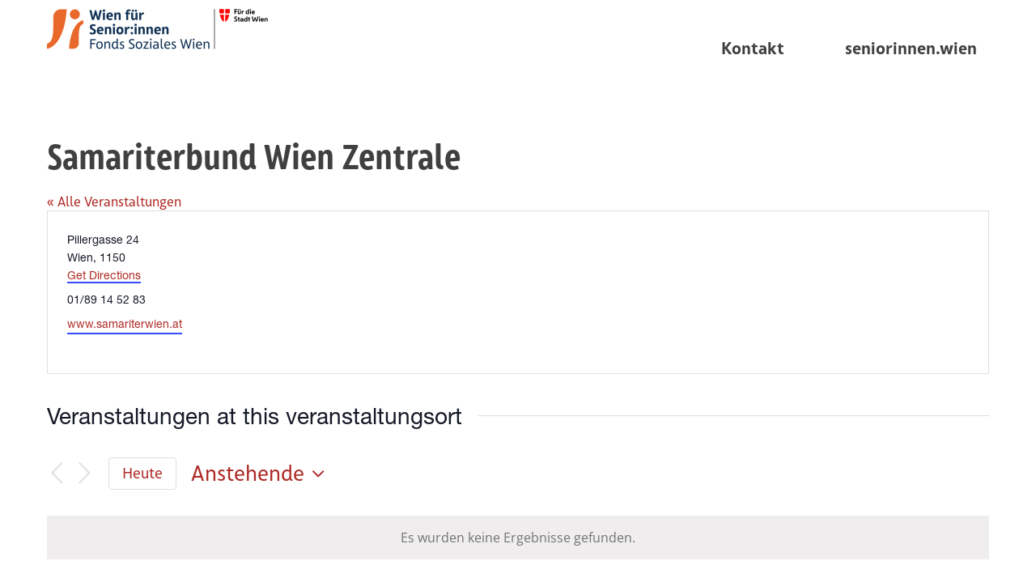

--- FILE ---
content_type: text/css
request_url: https://kalender.seniorinnen.wien/wp-content/themes/seniorinwien/style.css?ver=6.8.3
body_size: 3502
content:
/*
Theme Name: seniorinwien
Description: Child theme for Avada theme
Author: ThemeFusion
Author URI: https://theme-fusion.com
Template: Avada
Version: 1.0.0
Text Domain:  Avada
*/

@font-face{
	font-family:"Helvetica Neue Condensed";
	src:url("Fonts/5663732/c6b63be6-6438-4c5e-8bda-0aabe7846d50.eot?#iefix");
	src:url("Fonts/5663732/c6b63be6-6438-4c5e-8bda-0aabe7846d50.eot?#iefix") format("eot"),url("Fonts/5663732/9516ef74-4fe9-45fe-a09f-493cb9518f71.woff2") format("woff2"),url("Fonts/5663732/5b99bc59-1b2e-446b-961e-2e1dbdfcd641.woff") format("woff"),url("Fonts/5663732/1eb34627-d796-4531-9e56-d58a15603fcd.ttf") format("truetype");
}
@font-face{
	font-family:"Helvetica Neue Condensed Bold";
	src:url("Fonts/5663746/960546c0-8bc0-4951-94f4-a871c16e8211.eot?#iefix");
	src:url("Fonts/5663746/960546c0-8bc0-4951-94f4-a871c16e8211.eot?#iefix") format("eot"),url("Fonts/5663746/02980b3d-1e37-4378-a5c6-4cf0d6ce0ba5.woff2") format("woff2"),url("Fonts/5663746/2d1e8a5f-eb7a-47a1-be1d-878bb9a46b6e.woff") format("woff"),url("Fonts/5663746/54838aa7-3cb7-478e-b2a6-14eef3033f22.ttf") format("truetype");
}
@font-face{
	font-family:"Helvetica Neue";
	src:url("Fonts/5664093/522972a6-5867-47ae-82fc-a7cf9bd5d4d4.eot?#iefix");
	src:url("Fonts/5664093/522972a6-5867-47ae-82fc-a7cf9bd5d4d4.eot?#iefix") format("eot"),url("Fonts/5664093/08b57253-2e0d-4c12-9c57-107f6c67bc49.woff2") format("woff2"),url("Fonts/5664093/08edde9d-c27b-4731-a27f-d6cd9b01cd06.woff") format("woff"),url("Fonts/5664093/8f4a1705-214a-4dd0-80b8-72252c37e688.ttf") format("truetype");
}
@font-face{
	font-family:"Helvetica Neue Medium";
	src:url("Fonts/5664103/5640036d-d549-4f16-b31e-87da78d9e832.eot?#iefix");
	src:url("Fonts/5664103/5640036d-d549-4f16-b31e-87da78d9e832.eot?#iefix") format("eot"),url("Fonts/5664103/240c57a0-fdce-440d-9ce3-85e0cb56f470.woff2") format("woff2"),url("Fonts/5664103/7802e576-2ffa-4f22-a409-534355fbea79.woff") format("woff"),url("Fonts/5664103/14d824a2-2a5c-4692-8e30-74f6e177b675.ttf") format("truetype");
}
@font-face{
	font-family:"Helvetica Neue Bold";
	src:url("Fonts/5664150/4c21ab66-1566-4a85-b310-fbc649985f88.eot?#iefix");
	src:url("Fonts/5664150/4c21ab66-1566-4a85-b310-fbc649985f88.eot?#iefix") format("eot"),url("Fonts/5664150/800da3b0-675f-465f-892d-d76cecbdd5b1.woff2") format("woff2"),url("Fonts/5664150/7b415a05-784a-4a4c-8c94-67e9288312f5.woff") format("woff"),url("Fonts/5664150/f07c25ed-2d61-4e44-99ab-a0bc3ec67662.ttf") format("truetype");
}

@font-face{
	font-family:"FSWSans-Regular";
	src:url("webfont/FSWSans-Regular.woff2") format("woff2"),url("webfont/FSWSans-Regular.woff") format("woff");
}

@font-face{
	font-family:"FSWSans-Medium";
	src:url("webfont/FSWSans-Medium.woff2") format("woff2"),url("webfont/FSWSans-Medium.woff") format("woff");
}

@font-face{
	font-family:"FSWSans-Bold";
	src:url("webfont/FSWSans-Bold.woff2") format("woff2"),url("webfont/FSWSans-Bold.woff") format("woff");
}

@font-face{
	font-family:"FSWSans-Cd";
	src:url("webfont/FSWSans-Cd.woff2") format("woff2"),url("webfont/FSWSans-Cd.woff") format("woff");
}

@font-face{
	font-family:"FSWSans-CdBold";
	src:url("webfont/FSWSans-CdBold.woff2") format("woff2"),url("webfont/FSWSans-CdBold.woff") format("woff");
}


body {
	font-family:"FSWSans-Regular", Arial !important;
}
h1, h2, h3, h4, h5, h6 {
	font-family:"FSWSans-CdBold", Arial !important;
}

p strong {
	font-family:"FSWSans-Bold", Arial !important;
}

ul.fusion-mobile-menu li a,
.fusion-main-menu ul li a {
	font-family:"FSWSans-Bold", Arial !important;
	font-weight: 500 !important;
}

ul.fusion-mobile-menu ul li a,
.fusion-main-menu ul ul li a {
	font-family:"FSWSans-Regular", Arial !important;
	font-weight: 400 !important;
}

button.tribe-common-c-btn,
button.tribe-events-c-subscribe-dropdown__button-text,
a.fusion-button,
.wpcf7-form input[type=submit] {
	font-family:"FSWSans-Regular", Arial !important;
	font-weight: 400 !important;
}

.fusion-text p span{
	font-family:"FSWSans-Regular", Arial !important;
}

.tribe-events-c-events-bar__filter-button-text,
.tribe-events-sub-nav a,
#sidebar dt,
#sidebar dd,
.tribe-events-c-nav__prev-label,
.tribe-events-c-nav__next-label,
.tribe-events-calendar-list__month-separator-text,
.tribe-events-calendar-list__event-venue-address,
.tribe-events-calendar-list__event-date-tag-daynum,
.tribe-events-calendar-list__event-date-tag-weekday,
.tribe-events-calendar-list__event-datetime,
.tribe-events .tribe-events-calendar-list__event-description,
.tribe-events .address,
.tribe-events .time{
	font-family:"FSWSans-Regular", Arial !important;
}

body .bgimg{
	/*background: transparent url(images/xxx.png) no-repeat scroll 0 0;
	background: transparent url(/wp-content/themes/apouro/images/footerflasche.png) no-repeat scroll center 0;*/
}

nav.fusion-main-menu {
	margin-top:40px;
}

.fusion-logo img{
	max-height: 102px;
}
.fusion-top-header.menu-text-align-center .fusion-main-menu > ul > li > a {
height: auto !important;
padding: 10px 15px !important;
background: #fff !important;
-webkit-border-radius: 9px 9px 0 0;
-moz-border-radius: 9px 9px 0 0;
border-radius: 9px 9px 0 0;
}
.fusion-top-header.menu-text-align-center .fusion-main-menu > ul > li > a.fusion-textcolor-highlight:hover,
.fusion-top-header.menu-text-align-center .fusion-main-menu > ul > li > a.fusion-textcolor-highlight:focus {
background: #AE2B26 !important;
-webkit-border-radius: 9px 9px 0 0;
-moz-border-radius: 9px 9px 0 0;
border-radius: 9px 9px 0 0;
color: #fff !important;
}


/* filter 


.tribe_events_filter_item.closed .tribe-events-filter-group {
    display: block !important;
	padding: 0 !important;
}


.tribe-events-filters-group-heading .horizontal-drop-indicator{
	display:none !important;
}


.tribe-events-filter-group.tribe-events-filter-select {
    padding: 0 !important;
}
*/

/* filter */
.tribe-events-filters-content .tribe-events-filters-label {
	display:none !important;
}

body.blog #main {
	padding-top:20px;
}

.tribe_events_filters_close_filters {
	display:none !important;
}

button.tribe-events-filters-group-heading:hover,
button.tribe-events-filters-group-heading:focus,
button.tribe-events-filters-group-heading:active{
	background:#a20314 !important;
	outline:none;
}

button.tribe-events-filters-group-heading {
	background:#AE2B26 !important;
	color:#fff !important;
	text-transform:uppercase;
	display:inline-block;
	padding: 10px 15px 8px !important;
	height: auto !important;
	font-family: "FSWSans-Cd", Arial, sans-serif !important;
}
.tribe-events-filters-horizontal button .horizontal-drop-indicator::before {
    border-color: #fff transparent transparent;
}

button.tribe-events-filters-group-heading .tribe-filter-status {
	position: absolute;

	top: 30px;
}

body #tribe-events-bar {
	margin-bottom:0;
}

body #tribe-events-bar #tribe-bar-views .tribe-bar-views-inner {
    padding-top: 15px;
    padding-bottom: 15px;
}

body #tribe-events-bar .tribe-bar-filters {
    padding: 30px 15px 15px 15px;
}

body #tribe-events-content-wrapper #tribe_events_filters_wrapper.tribe-events-filters-horizontal .tribe-events-filters-content {
    padding: 5px 0 10px;
}

.tribe-events-list-separator-month {
background:#444 !important;
color:#fff;
}

/* / filter */

.smallf {
font-size: 80%;
}

footer.fusion-footer-widget-area > .fusion-row:before {
	/*background: transparent url(/wp-content/uploads/2019/06/footer.png) no-repeat scroll top center;*/
	width:100%;
	/*height:144px;*/
	display:block;
	content:" ";
	margin-bottom:20px;
	border-bottom:40px solid #AE2B26;
}

footer.fusion-footer-widget-area  {
	padding-left:0 !important;
	padding-right:0 !important;
	width:100% !important;
	max-width:100% !important;
}
footer.fusion-footer-widget-area > .fusion-row {
	padding-left:0 !important;
	padding-right:0 !important;
	width:100% !important;
	max-width:100% !important;
}

body.single-tribe_events .fusion-content-widget-area .tribe-events-single-section-title, 
body.single-tribe_events .fusion-content-widget-area .tribe-events-tickets-title, 
body.single-tribe_events .fusion-content-widget-area .widget .heading .widget-title, 
body.single-tribe_events .fusion-content-widget-area .widget .widget-title {
    background-color: #444;
	color: #fff;
    padding: 9px 15px;
}

body #tribe-events-content .tribe-events-calendar td {
    background-color: #fafafa;
}

/* new list */

body #tribe-events .tribe-events-list .tribe-events-event-meta {
    float: none;
}

body #tribe-events .tribe-events-list .tribe-events-event-meta .author {
    display: block;
    table-layout: inherit;
    width: 100%;
	border:none;
}

body #tribe-events .tribe-events-list .tribe-events-event-meta .author > div {
    display: block;
    vertical-align: middle;
    padding: 0;
    border:none;
}

body #tribe-events .tribe-events-list .tribe-events-content {
    width: auto;
    padding: 0;
	float: none;
}

body .c_fsw_text{
    float: left;
    width: 70%;
}
body .c_fsw_img{
    float: right;
    width: 30%;
}

body .c_fsw_text .tribe-address {
display:none !important;
}

body #tribe-events .tribe-events-list .type-tribe_events .tribe-events-event-image {
    width: 100%;
    margin: 0;
    min-height: 0;
}

body #tribe-events .tribe-events-list .type-tribe_events {
    min-height: 0;
}

.c_fsw_title h3 a {
color:#292929;
}

.c_fsw_title h3  {
margin-bottom:10px !important;
}


body #tribe-events .tribe-events-list .type-tribe_events {
background-color:#f3f3f3;
padding:20px;
margin-bottom:20px;
}

body #tribe-events .tribe-events-list .recurringinfo .tribe-events-divider{
	padding-left:10px;
	
	padding-right:10px;
}


/* / new list */


/* detail */

body.tribe_events-template-default.single .fusion-events-single-title-content .recurringinfo{
	display: block;
	clear: both;
	width: 100%;
}

body.tribe_events-template-default.single .fusion-events-single-title-content .recurringinfo .tribe-events-divider{
	display:none;
}
body.tribe_events-template-default.single .fusion-events-single-title-content .tribe-events-schedule .tribe-events-divider{
	display:none;
}
body.tribe_events-template-default.single .fusion-events-single-title-content .tribe-events-schedule .tribe-events-cost{
	margin-left:10px;
	display:none;
}

body.tribe_events-template-default.single .tribe-address .tribe-region.tribe-events-abbr{
	display:none;
}



body.tribe_events-template-default.single .tribe-events-address .tribe-address .tribe-postal-code{
    padding-right: 0em;
}

body.tribe_events-template-default.single .tribe-venue-location .tribe-country-name{
	display:none;
}

body.tribe_events-template-default.single .tribe-venue-location .tribe-locality{

}

body.tribe_events-template-default.single .tribe-venue-location br{
	display:none;
}
body.tribe_events-template-default.single .tribe-events-address .tribe-address .tribe-delimiter {
    padding-right: 0em;
	display:none;
}
body.tribe_events-template-default.single .tribe-events-address .tribe-events-gmap {
    display:block;
	margin-top:20px;
}


body.tribe_events-template-default.single .tribe-events-address .tribe-address .tribe-region {
    padding-right: 0em;
}

body.tribe_events-template-default.single .tribe-street-address::after{
	content: ", ";
}



body.tribe_events-template-default.single .fusion-events-single-title-content .recurringinfo .event-is-recurring{
	font-size:18px;
}

body.tribe_events-template-default.single .tribe-events-meta-group-other dt{
	display:none;
}
body.tribe_events-template-default.single .tribe-events-meta-group-other dt.Bezirk{
	display:block;
}


/* / detail */


body.blog #content .tribe-events-title-bar {
	display:none;
}


#content a:focus,
#content input:focus,
#content button:focus  {
outline:2px dashed #a20314;
}

#footer a:focus {
outline:2px dashed #fff;
}

body #tribe-bar-form input[type=text]:focus {
    outline:2px dashed #a20314;
}

body #tribe-events-bar #tribe-bar-form label{ 
color:#444444;
}

.fusion-events-single-title-content h2.tribe-events-single-event-title {
	color:#fff !important;
}

#sidebar .tribe-events-meta-group h4{
	color:#fff !important;
	background-color: #444 !important;
}

/* calender 2023 */

.fusion-body .tribe-filter-bar .tribe-filter-bar__filters-slider-container .tribe-filter-bar-c-pill--button .tribe-filter-bar-c-pill__pill {
    font-size: 12px !important;
    border-radius: 0;
    color: #fff !important;
    border-color: transparent !important;
    background-color: #AE2B26 !important;
	font-family: "FSWSans-Cd", Arial, sans-serif !important;
	font-weight: 700 !important;
	text-transform:uppercase;
	padding-left:20px;
	padding-right:20px;
}

.fusion-body .tribe-filter-bar .tribe-filter-bar-c-filter__filters-legend{
    display:none;
}

.fusion-body .tribe-filter-bar .tribe-filter-bar-c-checkbox .tribe-common-form-control-checkbox__label {
    font-size: 12px !important;
	font-family: "FSWSans-Regular", Arial, sans-serif !important;
	padding-top: 4px;
}

.tribe-filter-bar .tribe-filter-bar-c-pill--has-selections .tribe-filter-bar-c-pill__remove-button {
    right: 0px !important;
}

.fusion-body .tribe-filter-bar .tribe-filter-bar-c-pill--has-selections .tribe-filter-bar-c-pill__remove-button:before {
    color: #fff !important;
}

.tribe-events .tribe-events-calendar-list__month-separator {
	font-family: "FSWSans-Regular", Arial, sans-serif !important;
    background: #444444 !important;
	color: #fff !important;
	padding:5px 20px !important;
}

.tribe-events .tribe-events-calendar-list__month-separator time{
    font-size: 17px !important;
	font-family: "FSWSans-Cd", Arial, sans-serif !important;
	color: #fff !important;
}

.tribe-events .tribe-events-calendar-list__month-separator:after {
    display:none;
}

.tribe-common--breakpoint-medium.tribe-events .tribe-events-calendar-list__event-row .tribe-events-calendar-list__event-date-tag {
    display:none;
}

.tribe-events-calendar-list__event-wrapper article.tribe-events-calendar-list__event{
    background:#F3F3F3 !important;
	padding:25px 0px !important;
}

.fusion-body .fusion-wrapper #main .tribe-events.tribe-events-view article header h3 a {
	color:#292929 !important;
}

.fusion-body .tribe-events .tribe-events-calendar-list__event-datetime{
    font-size: 17px !important;
	font-family: "FSWSans-Cd", Arial, sans-serif !important;
	color: #292929 !important;
	font-weight: 700 !important;
}

.tribe-events-calendar-list__event-wrapper article header {
	display:flex;
	flex-direction:column;
}

.tribe-events-calendar-list__event-wrapper article header .tribe-events-calendar-list__event-datetime-wrapper {
	order:2;
	margin-bottom:10px !important;
}
.tribe-events-calendar-list__event-wrapper article header address {
	order:3;
}

.fusion-body #main .tribe-events .tribe-events-calendar-list__event-datetime-recurring-link .tribe-common-c-svgicon {
    display: block !important;
}

body.single.events-list #sidebar {
	padding:0px 30px 0px 30px !important;
	background:#F6F6F6 !important;
}

body.single.events-list #sidebar .tribe-events-meta-group a {
    color: #292929 !important;
}

body.single.events-list #sidebar .tribe-events-meta-group h4 {
    color: #fff !important;
    background-color: #444 !important;
	padding: 9px 15px !important;
	font-size: 17px !important;
}

.fusion-body .fusion-wrapper #main .tribe-events.tribe-events-view article header h3 {
	margin-bottom:10px !important;
	font-size: 24px !important;
}

.tribe-common--breakpoint-medium.tribe-events .tribe-events-l-container {
    padding-top: 30px !important;
}

.tribe-common--breakpoint-medium.tribe-events .tribe-events-calendar-list__event-row {
    margin-left: 0 !important;
	margin-right: 0 !important;
    max-width: 100% !important;
}

.single-tribe_events main .fusion-content-widget-area a{
  color: #AE2B26 !important;
}

.single-tribe_events .tribe-events-content a {
  border-bottom: 1px solid #AE2B26 !important;
  color: #AE2B26 !important;
}

.tribe-events-calendar-list__event-details a {
	text-decoration:underline;
}

.tribe-filter-bar-c-filter__filters-fieldset  .tribe-common-c-svgicon {
  display: block !important;
}

#sidebar a {
	text-decoration:underline !important;
}

.fusion-sharing-box .fusion-social-networks .fusion-social-network-icon {
  color: #666 !important;
}
.fusion-sharing-box h2 {
	font-size:20px !important; 
}

.tribe_events-template-default.single #sidebar h3 {
	background-color: #444 !important;
	color:#fff !important;
	font-size: 17px !important;
	padding:9px 15px !important;
}

@media screen and (max-width: 800px) {

	

	
}

@media screen and (max-width: 580px) {
	
	
}



